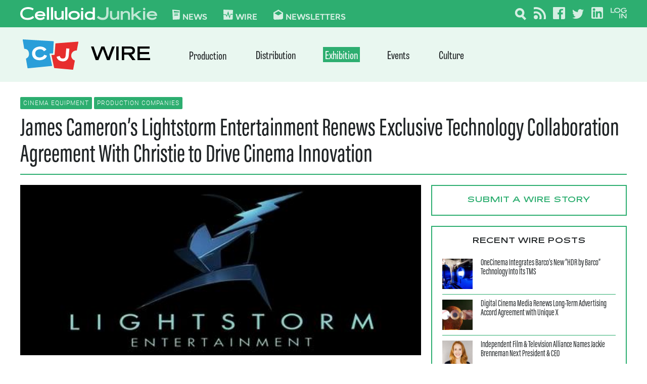

--- FILE ---
content_type: text/html; charset=UTF-8
request_url: https://celluloidjunkie.com/wire/james-camerons-lightstorm-entertainment-renews-exclusive-technology-collaboration-agreement-with-christie-to-drive-cinema-innovation/?essb_counter_cache=rebuild
body_size: -41
content:
{"total":21,"facebook":"1","twitter":"","linkedin":"20","print":"","mail":"","comments":""}

--- FILE ---
content_type: text/html; charset=utf-8
request_url: https://www.google.com/recaptcha/api2/aframe
body_size: 269
content:
<!DOCTYPE HTML><html><head><meta http-equiv="content-type" content="text/html; charset=UTF-8"></head><body><script nonce="Q4MUXRMepqXOWSdrkGImWg">/** Anti-fraud and anti-abuse applications only. See google.com/recaptcha */ try{var clients={'sodar':'https://pagead2.googlesyndication.com/pagead/sodar?'};window.addEventListener("message",function(a){try{if(a.source===window.parent){var b=JSON.parse(a.data);var c=clients[b['id']];if(c){var d=document.createElement('img');d.src=c+b['params']+'&rc='+(localStorage.getItem("rc::a")?sessionStorage.getItem("rc::b"):"");window.document.body.appendChild(d);sessionStorage.setItem("rc::e",parseInt(sessionStorage.getItem("rc::e")||0)+1);localStorage.setItem("rc::h",'1768857631807');}}}catch(b){}});window.parent.postMessage("_grecaptcha_ready", "*");}catch(b){}</script></body></html>